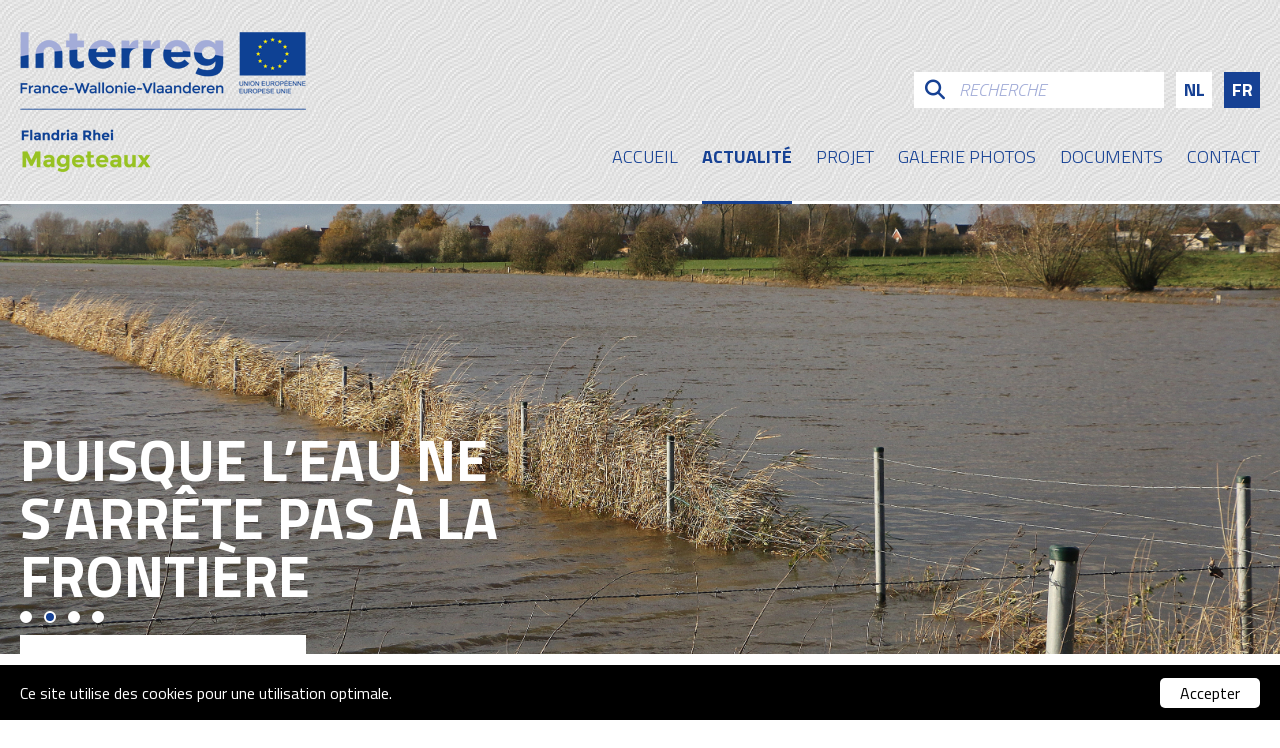

--- FILE ---
content_type: text/html; charset=UTF-8
request_url: http://www.mageteaux.eu/fr/nouvelles/la-voix-du-nord-sur-resultats-mageteaux-2024
body_size: 10998
content:
<!doctype html><html lang="fr" class="no-js sticky-footer"><head> <!-- Global site tag (gtag.js) - Google Analytics --><script async src="https://www.googletagmanager.com/gtag/js?id=G-7YN12BN432"></script><script>
  window.dataLayer = window.dataLayer || [];
  function gtag(){dataLayer.push(arguments);}
  gtag('js', new Date());

  gtag('config', 'G-7YN12BN432');
</script> <meta charset="utf-8"> <meta http-equiv="X-UA-Compatible" content="IE=edge"> <title>la-voix-du-nord-sur-resultats-mageteaux-2024 - Interreg</title> <meta name="keywords" content=""> <meta name="description" content=""> <meta name="robots" content="index,follow,max-snippet:-1"> <meta name="viewport" content="width=device-width, initial-scale=1, minimal-ui"> <link rel="canonical" href="http://www.mageteaux.eu/fr/nouvelles/la-voix-du-nord-sur-resultats-mageteaux-2024"> <link rel="stylesheet" href="https://shuttle-assets-new.s3.amazonaws.com/compiled/front-821b78f73f.css"> <link rel="stylesheet" href="https://shuttle-storage.s3.amazonaws.com/interreg/system/themes/theme-0f2bfa9368.css"> <link rel="stylesheet" href="https://fonts.googleapis.com/css?family=Titillium+Web:400,400italic,700,700italic,300,300italic&subset=latin"> <script src="https://shuttle-assets-new.s3.amazonaws.com/assets/js/vendor/modernizr.min.js"></script> <script src="https://kit.fontawesome.com/f4fe980f49.js" crossorigin="anonymous"></script> <script src="https://kit.fontawesome.com/78bbb71bd9.js" crossorigin="anonymous"></script> <link rel="apple-touch-icon" sizes="x" href="https://shuttle-storage.s3.amazonaws.com/interreg/system/favicon/apple-touch-icon.png?1484581200&v=1b1b4da95a"><link rel="icon" type="image/png" href="https://shuttle-storage.s3.amazonaws.com/interreg/system/favicon/favicon-32x32.png?1484581200&v=1b1b4da95a" sizes="32x32"><link rel="icon" type="image/png" href="https://shuttle-storage.s3.amazonaws.com/interreg/system/favicon/favicon-16x16.png?1484581200&v=1b1b4da95a" sizes="16x16"><link rel="manifest" href="https://shuttle-storage.s3.amazonaws.com/interreg/system/favicon/manifest.json?1484581200&v=1b1b4da95a"><link rel="shortcut icon" href="https://shuttle-storage.s3.amazonaws.com/interreg/system/favicon/favicon.ico?1484581200&v=1b1b4da95a"><meta name="theme-color" content="#ffffff"> <meta name="apple-mobile-web-app-title" content="Interreg"> <meta name="application-name" content="Interreg"> <meta property="og:type" content="website"> <meta property="og:url" content="http://www.mageteaux.eu/fr/nouvelles/la-voix-du-nord-sur-resultats-mageteaux-2024"> <meta property="og:site_name" content="Interreg"> <meta property="twitter:card" content="summary_large_image"> <link rel="alternate" hreflang="nl" href="http://www.mageteaux.eu/nl/nieuws/la-voix-du-nord-over-resultaten-mageteaux-2024"> <link rel="alternate" hreflang="fr" href="http://www.mageteaux.eu/fr/nouvelles/la-voix-du-nord-sur-resultats-mageteaux-2024"> <link rel="alternate" hreflang="x-default" href="http://www.mageteaux.eu/nl/nieuws/la-voix-du-nord-over-resultaten-mageteaux-2024"> </head><body> <script>
  (function(i,s,o,g,r,a,m){i['GoogleAnalyticsObject']=r;i[r]=i[r]||function(){
  (i[r].q=i[r].q||[]).push(arguments)},i[r].l=1*new Date();a=s.createElement(o),
  m=s.getElementsByTagName(o)[0];a.async=1;a.src=g;m.parentNode.insertBefore(a,m)
  })(window,document,'script','https://www.google-analytics.com/analytics.js','ga');

  ga('create', 'UA-90877731-1', 'auto');
  ga('send', 'pageview');

</script> <!--[if lt IE 10]> <p class="BrowseHappy">You are using an <strong>outdated</strong> browser. Please <a href="http://browsehappy.com/">upgrade your browser</a> to improve your experience.</p> <![endif]--> <div class="Page" id="page-7-artikel"><div class="Wrapper" id="wrapper"><section class="Header shuttle-Block " ><div class="shuttle-Widget shuttle-TemplateWidget" id="widget-7-c706389793310155d546e6f9265cd526"><div class="Grid-widgetInnerCell EntityTrigger-7" ><div class="Row"><div class="shuttle-Widget custom-style-65" id="widget-28-c7c310926ebe4855de48d4760807bb2e"><div class="Container "><div class="Grid-widgetInnerCell EntityTrigger-28" ><div class="Row"><div class="shuttle-Widget-wrapGrid wrap-Grid" data-grid-cols="2"><div id="grid_be4023d9e9" class="Grid Grid--withGutter Grid--alignMiddle"><div class="Grid-cell u-size1of4"><div class="Grid-innerCell " data-grid-cell="1/4"><a href="/fr" class=""><img class="shuttle-Element shuttle-Element--image EntityTrigger-11 Entity-11 custom-style-51" alt="logo" title="" id="element-11" data-url="https://shuttle-storage.s3.amazonaws.com/interreg/logo.png?1484122239&w=286&h=140" data-asset-resize-id="11-32aa0326c36e4fb5c35088cca619ceac" data-asset-id="4" src="https://shuttle-storage.s3.amazonaws.com/interreg/system/resized/logo_286x0.png?1484122239"></a></div></div><div class="Grid-cell u-size3of4"><div class="Grid-innerCell " data-grid-cell="3/4"><div class="shuttle-Widget" id="widget-15-349356e57392c159a75cadae702f110b"><div class="Grid-widgetInnerCell EntityTrigger-15" ><div class="Row"><div class="shuttle-Widget custom-style-2" id="widget-22-106f0e055bd5a0704aea20e781807b12"><div class="Grid-widgetInnerCell EntityTrigger-22" ><div class="Row"><div class="shuttle-Widget-wrapGrid wrap-Grid" data-grid-cols="2"><div id="grid_d39c165b80" class="Grid"><div class="Grid-cell u-size1of2"><div class="Grid-innerCell " data-grid-cell="1/2"><div class="shuttle-FormWidget custom-style-5"><form method="POST" action="http://www.mageteaux.eu/form/fr/18" accept-charset="UTF-8" class="Form--vertical" enctype="multipart/form-data"><input type="hidden" name="redirect" value="/fr/zoek"><input type="hidden" name="add_parameters" value="1"><div class="Row"><div class="shuttle-Widget-wrapGrid wrap-Grid" data-grid-cols="2"><div id="grid_164ae42dbf" class="Grid"><div class="Grid-cell u-size1of2"><div class="Grid-innerCell " data-grid-cell="1/2"><div class="Form-item Form-item--action"><div class="Form-controls"><button type="submit" class="Button custom-style-3"><i class="fas fa-search"></i></button></div></div></div></div><div class="Grid-cell u-size1of2"><div class="Grid-innerCell " data-grid-cell="1/2"><div class="Form-item " id="element-149"><div class="Form-controls"> <input id="fields[149]" placeholder="recherche" class="custom-style-4" data-parsley-maxlength="255" autocomplete="off" name="fields[149]" type="search" value=""> </div></div></div></div></div></div></div><input name="_origin" type="hidden" value="20"><input name="form_rendered_at" type="hidden" value="1766571997"></form></div></div></div><div class="Grid-cell u-size1of2"><div class="Grid-innerCell " data-grid-cell="1/2"><ul class="shuttle-Element shuttle-Element--langNavigation Nav Nav--withGutter-small custom-style-language-navigation" id="element-17"><li class="Nav-item is-first"><a class="Nav-itemTarget custom-style-language-navigation-item" href="/nl/nieuws/la-voix-du-nord-over-resultaten-mageteaux-2024">nl</a></li><li class="Nav-item"><a class="Nav-itemTarget custom-style-language-navigation-item custom-style-language-navigation-item-active" href="/fr/nouvelles/la-voix-du-nord-sur-resultats-mageteaux-2024">fr</a></li></ul></div></div></div></div></div></div></div></div><div class="Row"><style>@media (max-width: 767px) {	.Nav-21 { display: none; visibility: hidden; }	.Nav--responsive-21 { display: block; visibility: visible; }	}	#ToggleNav-1d0ee78118:checked ~ .ToggleNav-label {	}</style><div class="NavWrapper Nav-21" id="element-21"><ul class="shuttle-Element shuttle-Element--navigation Nav Nav--withGutter custom-style-navigation"><li class="Nav-item"><a href="/fr" class="Nav-itemTarget EntityTrigger-21-0-0 custom-style-navigation-item" >Accueil</a></li><li class="Nav-item"><a href="/fr/nouvelles" class="Nav-itemTarget EntityTrigger-21-0-1 custom-style-navigation-item custom-style-navigation-item-active" >Actualité</a></li><li class="Nav-item"><a href="/fr/projet" class="Nav-itemTarget EntityTrigger-21-0-2 custom-style-navigation-item" >Projet</a></li><li class="Nav-item"><a href="/fr/galerie" class="Nav-itemTarget EntityTrigger-21-0-3 custom-style-navigation-item" >galerie photos</a></li><li class="Nav-item"><a href="/fr/documents" class="Nav-itemTarget EntityTrigger-21-0-4 custom-style-navigation-item" >Documents</a></li><li class="Nav-item"><a href="/fr/contact" class="Nav-itemTarget EntityTrigger-21-0-5 custom-style-navigation-item" >contact</a></li></ul></div><div class="NavWrapper NavWrapper--responsive Nav--responsive-21 " id="element-21"><input class="ToggleNav " id="ToggleNav-1d0ee78118" type="checkbox" tabindex="-1" aria-hidden="true"><label class="ToggleNav-label custom-style-responsive-navigation-toggle-button" for="ToggleNav-1d0ee78118" aria-hidden="true">Menu</label><ul class="shuttle-Element shuttle-Element--navigation Nav Nav--stacked Nav--withGutter custom-style-responsive-navigation-dropdown"><li class="Nav-item"><a href="/fr" class="Nav-itemTarget EntityTrigger-21-0-0 custom-style-responsive-navigation-button" >Accueil</a></li><li class="Nav-item"><a href="/fr/nouvelles" class="Nav-itemTarget EntityTrigger-21-0-1 custom-style-responsive-navigation-button custom-style-responsive-navigation-button-active" >Actualité</a></li><li class="Nav-item"><a href="/fr/projet" class="Nav-itemTarget EntityTrigger-21-0-2 custom-style-responsive-navigation-button" >Projet</a></li><li class="Nav-item"><a href="/fr/galerie" class="Nav-itemTarget EntityTrigger-21-0-3 custom-style-responsive-navigation-button" >galerie photos</a></li><li class="Nav-item"><a href="/fr/documents" class="Nav-itemTarget EntityTrigger-21-0-4 custom-style-responsive-navigation-button" >Documents</a></li><li class="Nav-item"><a href="/fr/contact" class="Nav-itemTarget EntityTrigger-21-0-5 custom-style-responsive-navigation-button" >contact</a></li></ul></div></div></div></div></div></div></div></div></div></div></div></div></div><div class="Row"><div class="Slider" id="slider-150-528a7b49622d8bc827e2a591ae01b9d4"><div class="cycle-container"><div class="cycle-slideshow" data-cycle-log="false" data-cycle-loader="false" data-cycle-fx="fade" data-cycle-easing="easeInOutQuint" data-cycle-swipe="true" data-cycle-timeout="4000" data-cycle-delay="0" data-cycle-pause-on-hover="true" data-cycle-loop="0" data-cycle-allow-wrap="true" data-cycle-auto-height="container" data-cycle-slides="> .Slider-item" data-cycle-slide-class="Slider-item" data-cycle-slide-active-class="is-active" data-cycle-prev="#slider-prev-150-528a7b49622d8bc827e2a591ae01b9d4" data-cycle-next="#slider-next-150-528a7b49622d8bc827e2a591ae01b9d4" data-cycle-disabled-class="is-disabled" data-cycle-pager="#slider-pager-150-528a7b49622d8bc827e2a591ae01b9d4" data-cycle-pager-active-class="custom-style-slider-pager-item-active" data-cycle-pager-event="click" data-cycle-pager-template="<li class='Slider-pager-item custom-style-slider-pager-item'></li>"	><div class="Slider-controls"><a id="slider-prev-150-528a7b49622d8bc827e2a591ae01b9d4" class="Slider-prev custom-style-slider-previous-arrow" href=""><span class="u-hiddenVisually">Précédent</span></a><a id="slider-next-150-528a7b49622d8bc827e2a591ae01b9d4" class="Slider-next custom-style-slider-next-arrow" href=""><span class="u-hiddenVisually">Suivant</span></a></div><div class="Slider-item" data-slider-item="0"><div class="Row"><div class="shuttle-Element shuttle-Element--image EntityTrigger-152 Entity-152" alt="20161120 Winterse overstromingen-Inondations hivernales5" title="" id="element-152" data-url="https://shuttle-storage.s3.amazonaws.com/interreg/20161120%20Winterse%20overstromingen-Inondations%20hivernales5.jpg?1485273145&w=5315&h=3543" style="height:450px""><div class="FlexEmbed-object" data-asset-resize-id="152-0-d22349ff02dfbecdb712b42b2bc286f8-e0614bf59587e101dc6a84b58170cacf" data-asset-id="61" alt="20161120 Winterse overstromingen-Inondations hivernales5" title="" role="img" style="background-image:url( https://shuttle-storage.s3.amazonaws.com/interreg/system/resized/20161120%20Winterse%20overstromingen-Inondations%20hivernales5_3243x0.jpg?1485273145 );background-position:center center;background-repeat: no-repeat;background-size:cover;"></div></div></div><div class="Row"><div class="shuttle-Widget shuttle-Widget--overlap custom-style-10" id="widget-155-95f543652e365f926f19b97bb4c9b0af"><div class="Container custom-style-52"><div class="Grid-widgetInnerCell EntityTrigger-155" ><div class="Row"><div class="shuttle-Widget-wrapGrid wrap-Grid" data-grid-cols="2"><div id="grid_1cd47b6188" class="Grid Grid--alignBottom"><div class="Grid-cell u-size2of4"><div class="Grid-innerCell " data-grid-cell="2/4"><div class="shuttle-Element shuttle-Element--title" id="element-157"><h2 class="custom-style-6">puisque l’eau ne s’arrête pas à la frontière</h2></div></div></div><div class="Grid-cell u-size2of4"><div class="Grid-innerCell " data-grid-cell="2/4"><div class="shuttle-Element shuttle-Element--spacer" id="element-158" style="height:0px"></div></div></div></div></div></div><div class="Row"><div class="shuttle-Widget-wrapGrid wrap-Grid" data-grid-cols="2"><div id="grid_34336b46ea" class="Grid Grid--alignBottom"><div class="Grid-cell u-size1of4"><div class="Grid-innerCell " data-grid-cell="1/4"><div class="shuttle-Element shuttle-Element--html custom-style-27" id="element-281"> <div></div></div></div></div><div class="Grid-cell u-size3of4"><div class="Grid-innerCell " data-grid-cell="3/4"><div class="shuttle-Element shuttle-Element--spacer" id="element-282" style="height:0px"></div></div></div></div></div></div></div></div></div></div></div><div class="Slider-item" data-slider-item="1"><div class="Row"><div class="shuttle-Element shuttle-Element--image EntityTrigger-152 Entity-152" alt="20161120 Winterse overstromingen-Inondations hivernales9" title="" id="element-152" data-url="https://shuttle-storage.s3.amazonaws.com/interreg/20161120%20Winterse%20overstromingen-Inondations%20hivernales9.jpg?1485273162&w=5315&h=3543" style="height:450px""><div class="FlexEmbed-object" data-asset-resize-id="152-1-d22349ff02dfbecdb712b42b2bc286f8-78e9517dce53db5738cde7f4c0d38ccc" data-asset-id="65" alt="20161120 Winterse overstromingen-Inondations hivernales9" title="" role="img" style="background-image:url( https://shuttle-storage.s3.amazonaws.com/interreg/system/resized/20161120%20Winterse%20overstromingen-Inondations%20hivernales9_3243x0.jpg?1485273162 );background-position:center center;background-repeat: no-repeat;background-size:cover;"></div></div></div><div class="Row"><div class="shuttle-Widget shuttle-Widget--overlap custom-style-10" id="widget-155-95f543652e365f926f19b97bb4c9b0af"><div class="Container custom-style-52"><div class="Grid-widgetInnerCell EntityTrigger-155" ><div class="Row"><div class="shuttle-Widget-wrapGrid wrap-Grid" data-grid-cols="2"><div id="grid_1cd47b6188" class="Grid Grid--alignBottom"><div class="Grid-cell u-size2of4"><div class="Grid-innerCell " data-grid-cell="2/4"><div class="shuttle-Element shuttle-Element--title" id="element-157"><h2 class="custom-style-6">puisque l’eau ne s’arrête pas à la frontière</h2></div></div></div><div class="Grid-cell u-size2of4"><div class="Grid-innerCell " data-grid-cell="2/4"><div class="shuttle-Element shuttle-Element--spacer" id="element-158" style="height:0px"></div></div></div></div></div></div><div class="Row"><div class="shuttle-Widget-wrapGrid wrap-Grid" data-grid-cols="2"><div id="grid_34336b46ea" class="Grid Grid--alignBottom"><div class="Grid-cell u-size1of4"><div class="Grid-innerCell " data-grid-cell="1/4"><div class="shuttle-Element shuttle-Element--html custom-style-27" id="element-281"> <div></div></div></div></div><div class="Grid-cell u-size3of4"><div class="Grid-innerCell " data-grid-cell="3/4"><div class="shuttle-Element shuttle-Element--spacer" id="element-282" style="height:0px"></div></div></div></div></div></div></div></div></div></div></div><div class="Slider-item" data-slider-item="2"><div class="Row"><div class="shuttle-Element shuttle-Element--image EntityTrigger-152 Entity-152" alt="20161120 Winterse overstromingen-Inondations hivernales1" title="" id="element-152" data-url="https://shuttle-storage.s3.amazonaws.com/interreg/20161120%20Winterse%20overstromingen-Inondations%20hivernales1.jpg?1485273151&w=5315&h=3543" style="height:450px""><div class="FlexEmbed-object" data-asset-resize-id="152-2-d22349ff02dfbecdb712b42b2bc286f8-0ffbacd2ba53fc26f80cd6686dae9fcb" data-asset-id="57" alt="20161120 Winterse overstromingen-Inondations hivernales1" title="" role="img" style="background-image:url( https://shuttle-storage.s3.amazonaws.com/interreg/system/resized/20161120%20Winterse%20overstromingen-Inondations%20hivernales1_3243x0.jpg?1485273151 );background-position:center center;background-repeat: no-repeat;background-size:cover;"></div></div></div><div class="Row"><div class="shuttle-Widget shuttle-Widget--overlap custom-style-10" id="widget-155-95f543652e365f926f19b97bb4c9b0af"><div class="Container custom-style-52"><div class="Grid-widgetInnerCell EntityTrigger-155" ><div class="Row"><div class="shuttle-Widget-wrapGrid wrap-Grid" data-grid-cols="2"><div id="grid_1cd47b6188" class="Grid Grid--alignBottom"><div class="Grid-cell u-size2of4"><div class="Grid-innerCell " data-grid-cell="2/4"><div class="shuttle-Element shuttle-Element--title" id="element-157"><h2 class="custom-style-6">puisque l’eau ne s’arrête pas à la frontière</h2></div></div></div><div class="Grid-cell u-size2of4"><div class="Grid-innerCell " data-grid-cell="2/4"><div class="shuttle-Element shuttle-Element--spacer" id="element-158" style="height:0px"></div></div></div></div></div></div><div class="Row"><div class="shuttle-Widget-wrapGrid wrap-Grid" data-grid-cols="2"><div id="grid_34336b46ea" class="Grid Grid--alignBottom"><div class="Grid-cell u-size1of4"><div class="Grid-innerCell " data-grid-cell="1/4"><div class="shuttle-Element shuttle-Element--html custom-style-27" id="element-281"> <div></div></div></div></div><div class="Grid-cell u-size3of4"><div class="Grid-innerCell " data-grid-cell="3/4"><div class="shuttle-Element shuttle-Element--spacer" id="element-282" style="height:0px"></div></div></div></div></div></div></div></div></div></div></div><div class="Slider-item" data-slider-item="3"><div class="Row"><div class="shuttle-Element shuttle-Element--image EntityTrigger-152 Entity-152" alt="20161120 Winterse overstromingen-Inondations hivernales12" title="" id="element-152" data-url="https://shuttle-storage.s3.amazonaws.com/interreg/20161120%20Winterse%20overstromingen-Inondations%20hivernales12.jpg?1485273167&w=5315&h=3543" style="height:450px""><div class="FlexEmbed-object" data-asset-resize-id="152-3-d22349ff02dfbecdb712b42b2bc286f8-a94278dd64f6905c67eaa7c92417294c" data-asset-id="67" alt="20161120 Winterse overstromingen-Inondations hivernales12" title="" role="img" style="background-image:url( https://shuttle-storage.s3.amazonaws.com/interreg/system/resized/20161120%20Winterse%20overstromingen-Inondations%20hivernales12_3243x0.jpg?1485273167 );background-position:center center;background-repeat: no-repeat;background-size:cover;"></div></div></div><div class="Row"><div class="shuttle-Widget shuttle-Widget--overlap custom-style-10" id="widget-155-95f543652e365f926f19b97bb4c9b0af"><div class="Container custom-style-52"><div class="Grid-widgetInnerCell EntityTrigger-155" ><div class="Row"><div class="shuttle-Widget-wrapGrid wrap-Grid" data-grid-cols="2"><div id="grid_1cd47b6188" class="Grid Grid--alignBottom"><div class="Grid-cell u-size2of4"><div class="Grid-innerCell " data-grid-cell="2/4"><div class="shuttle-Element shuttle-Element--title" id="element-157"><h2 class="custom-style-6">puisque l’eau ne s’arrête pas à la frontière</h2></div></div></div><div class="Grid-cell u-size2of4"><div class="Grid-innerCell " data-grid-cell="2/4"><div class="shuttle-Element shuttle-Element--spacer" id="element-158" style="height:0px"></div></div></div></div></div></div><div class="Row"><div class="shuttle-Widget-wrapGrid wrap-Grid" data-grid-cols="2"><div id="grid_34336b46ea" class="Grid Grid--alignBottom"><div class="Grid-cell u-size1of4"><div class="Grid-innerCell " data-grid-cell="1/4"><div class="shuttle-Element shuttle-Element--html custom-style-27" id="element-281"> <div></div></div></div></div><div class="Grid-cell u-size3of4"><div class="Grid-innerCell " data-grid-cell="3/4"><div class="shuttle-Element shuttle-Element--spacer" id="element-282" style="height:0px"></div></div></div></div></div></div></div></div></div></div></div></div><ul id="slider-pager-150-528a7b49622d8bc827e2a591ae01b9d4"	class="Nav Slider-pager custom-style-slider-pager"></ul></div></div></div></div></div></section><section class="Main shuttle-Region " ><div class="Content shuttle-Block "><!-- Content-inner or Side-inner --><div class="Content-inner "><div class="shuttle-Widget shuttle-TemplateWidget" id="widget-3-3e00e75919cb8005072e2082941ae850"><div class="Grid-widgetInnerCell EntityTrigger-3" ><div class="Row"><div class="Row"><div class="shuttle-Widget custom-style-12" id="widget-982-ebd381a9383ce88b6901cf6708e0968f"><div class="Container "><div class="Grid-widgetInnerCell EntityTrigger-982" ><div class="Row"><div class="shuttle-Element shuttle-Element--title" id="element-984"><h2 class="custom-style-20">Actualit&eacute;</h2></div></div><div class="Row"><div class="shuttle-Widget-wrapGrid wrap-Grid" data-grid-cols="2"><div id="grid_3228a95691" class="Grid Grid--withGutter"><div class="Grid-cell u-size1of3"><div class="Grid-innerCell " data-grid-cell="1/3"><div class="shuttle-Widget" id="widget-985-7fba54092fa54785d0b44d63779fcf5f"><div class="Grid-widgetInnerCell EntityTrigger-985" ><div class="Row"><div class="shuttle-Widget" id="widget-987-74472b3dc4036653579206dade69804e"><div class="Row"><div class="Grid-widgetInnerCell EntityTrigger-987" ><div class="Row"></div><div class="Row"><div class="shuttle-Widget custom-style-26" id="widget-997-d6742e44a3ae5b6e1964dbc3d5f023da"><a class="Grid-widgetInnerCell u-block EntityTrigger-997" href="/fr/nouvelles/la-voix-du-nord-sur-resultats-mageteaux-2024" data-action="1"><div class="Row"><div class="shuttle-Widget-wrapGrid wrap-Grid" data-grid-cols="2"><div id="grid_ae699f669f" class="Grid"><div class="Grid-cell u-size1of4"><div class="Grid-innerCell " data-grid-cell="1/4"><div class="shuttle-Widget custom-style-15" id="widget-999-a7cef945ed26e0674f2836c26b7a5836"><div class="Grid-widgetInnerCell EntityTrigger-999" ><div class="Row"><div class="shuttle-Element shuttle-Element--text custom-style-14" id="element-1001"><p>22/1</p></div></div></div></div></div></div><div class="Grid-cell u-size3of4"><div class="Grid-innerCell " data-grid-cell="3/4"><div class="shuttle-Widget" id="widget-1002-42f893740d5c162332164c30d1ac8f0f"><div class="Grid-widgetInnerCell EntityTrigger-1002" ><div class="Row"><div class="shuttle-Element shuttle-Element--text custom-style-17" id="element-1004"><p>La plus-value de la coopération transfrontalière dans le cadre de Mageteaux a été mise en avant. </p></div></div></div></div></div></div></div></div></div></a></div></div></div></div><div class="Row"><div class="Grid-widgetInnerCell EntityTrigger-987" ><div class="Row"><div class="shuttle-Widget custom-style-25" id="widget-989-247b23a1c18a9b7efe157d8adaf5f712"><a class="Grid-widgetInnerCell u-block EntityTrigger-989" href="/fr/nouvelles/journee-mondiale-de-leau-bonnes-nouvelles" data-action="2"><div class="Row"><div class="shuttle-Widget-wrapGrid wrap-Grid" data-grid-cols="2"><div id="grid_6636f1918c" class="Grid"><div class="Grid-cell u-size1of4"><div class="Grid-innerCell " data-grid-cell="1/4"><div class="shuttle-Widget custom-style-15" id="widget-991-c784686a3dda72062bed22b0cb89c7ed"><div class="Grid-widgetInnerCell EntityTrigger-991" ><div class="Row"><div class="shuttle-Element shuttle-Element--text custom-style-14" id="element-993"><p>22/03</p></div></div></div></div></div></div><div class="Grid-cell u-size3of4"><div class="Grid-innerCell " data-grid-cell="3/4"><div class="shuttle-Widget" id="widget-994-7f721f137e04ad7d1bd80bb8f40cc5f6"><div class="Grid-widgetInnerCell EntityTrigger-994" ><div class="Row"><div class="shuttle-Element shuttle-Element--text custom-style-17" id="element-996"><p>Signature souligne l'importance de la coopération transfrontalière pour la gestion de l'eau. </p></div></div></div></div></div></div></div></div></div></a></div></div><div class="Row"></div></div></div><div class="Row"><div class="Grid-widgetInnerCell EntityTrigger-987" ><div class="Row"><div class="shuttle-Widget custom-style-25" id="widget-989-247b23a1c18a9b7efe157d8adaf5f712"><a class="Grid-widgetInnerCell u-block EntityTrigger-989" href="/fr/nouvelles/fin-du-projet-mageteaux-la-presse-en-parle" data-action="3"><div class="Row"><div class="shuttle-Widget-wrapGrid wrap-Grid" data-grid-cols="2"><div id="grid_6636f1918c" class="Grid"><div class="Grid-cell u-size1of4"><div class="Grid-innerCell " data-grid-cell="1/4"><div class="shuttle-Widget custom-style-15" id="widget-991-c784686a3dda72062bed22b0cb89c7ed"><div class="Grid-widgetInnerCell EntityTrigger-991" ><div class="Row"><div class="shuttle-Element shuttle-Element--text custom-style-14" id="element-993"><p>15/09</p></div></div></div></div></div></div><div class="Grid-cell u-size3of4"><div class="Grid-innerCell " data-grid-cell="3/4"><div class="shuttle-Widget" id="widget-994-7f721f137e04ad7d1bd80bb8f40cc5f6"><div class="Grid-widgetInnerCell EntityTrigger-994" ><div class="Row"><div class="shuttle-Element shuttle-Element--text custom-style-17" id="element-996"><p>Les réactions dans la presse après la manifestation de clôture de Mageteaux</p></div></div></div></div></div></div></div></div></div></a></div></div><div class="Row"></div></div></div><div class="Row"><div class="Grid-widgetInnerCell EntityTrigger-987" ><div class="Row"><div class="shuttle-Widget custom-style-25" id="widget-989-247b23a1c18a9b7efe157d8adaf5f712"><a class="Grid-widgetInnerCell u-block EntityTrigger-989" href="/fr/nouvelles/mageteaux-dans-la-presse" data-action="4"><div class="Row"><div class="shuttle-Widget-wrapGrid wrap-Grid" data-grid-cols="2"><div id="grid_6636f1918c" class="Grid"><div class="Grid-cell u-size1of4"><div class="Grid-innerCell " data-grid-cell="1/4"><div class="shuttle-Widget custom-style-15" id="widget-991-c784686a3dda72062bed22b0cb89c7ed"><div class="Grid-widgetInnerCell EntityTrigger-991" ><div class="Row"><div class="shuttle-Element shuttle-Element--text custom-style-14" id="element-993"><p>05/10</p></div></div></div></div></div></div><div class="Grid-cell u-size3of4"><div class="Grid-innerCell " data-grid-cell="3/4"><div class="shuttle-Widget" id="widget-994-7f721f137e04ad7d1bd80bb8f40cc5f6"><div class="Grid-widgetInnerCell EntityTrigger-994" ><div class="Row"><div class="shuttle-Element shuttle-Element--text custom-style-17" id="element-996"><p>La fin des travaux au Speievaart à Furnes dans la presse française et belge.</p></div></div></div></div></div></div></div></div></div></a></div></div><div class="Row"></div></div></div></div></div><div class="Row"></div></div></div></div></div><div class="Grid-cell u-size2of3"><div class="Grid-innerCell " data-grid-cell="2/3"><div class="shuttle-Widget" id="widget-1006-2450b77d5871cb89e7c5156b8c31ef73"><div class="Row"><div class="Grid-widgetInnerCell EntityTrigger-1006" ><div class="Row"><div class="shuttle-Widget custom-style-24" id="widget-1008-56db60ad68b20456d60b9139fdf60830"><div class="Grid-widgetInnerCell EntityTrigger-1008" ><div class="Row"><div class="shuttle-Element shuttle-Element--title" id="element-1010"><h2 class="custom-style-21">La Voix du Nord sur résultats Mageteaux, 2024</h2></div></div><div class="Row"><div class="shuttle-Element shuttle-Element--title" id="element-1011"><h2 class="custom-style-22">La plus-value de la coopération transfrontalière dans le cadre de Mageteaux a été mise en avant. </h2></div></div><div class="Row"><div class="shuttle-Element shuttle-Element--title" id="element-1012"><h2 class="custom-style-23">22/01</h2></div></div></div></div></div><div class="Row"><div class="shuttle-Element shuttle-Element--text custom-style-text" id="element-1013"><p>Le 16 janvier 2024&nbsp;la cheffe de la repr&eacute;sentation en France de la Commission europ&eacute;enne, Madame Val&eacute;rie Drezet-Humez et l&rsquo;Ambassadeur de Belgique en France, Son Excellence Monsieur Jo Indekeu, accompagn&eacute;e par Monsieur Ga&euml;tan Poelman, d&eacute;l&eacute;gu&eacute; flamand aupr&egrave;s de l&rsquo;Ambassade de la Belgique en France, ont visit&eacute;&nbsp;Dunkerque.&nbsp;</p><p><img src="https://shuttle-storage.s3.amazonaws.com/interreg/20240116_150559.jpg?1705924231" /></p><p>Au programme l&rsquo;apr&egrave;s-midi: la coop&eacute;ration transfrontali&egrave;re et les r&eacute;sultats du project Interreg V Mageteaux, avec une explication de&nbsp;Xavier Chelkowski de l&#39;Agence d&#39;urbanisme et de d&eacute;veloppement de la r&eacute;gion Flandre-Dunkerque.</p><p><a href="https://shuttle-storage.s3.amazonaws.com/interreg/La%20Voix%20du%20Nord%20Dunkerque-Belgique%20janvier%202024.pdf?1705920134" target="_blank">Lisez ici l&#39;article de la Voix du Nord sur les r&eacute;sultats&nbsp;des travaux qui ont &eacute;t&eacute; effectu&eacute; de part et autre de la fronti&egrave;re.</a></p><p>&nbsp;</p><p>&nbsp;</p><p>&nbsp;</p></div></div></div></div></div></div></div></div></div></div></div></div></div></div></div></div></div></div></div></section></div><section class="Footer shuttle-Block Footer--sticky " ><div class="shuttle-Widget shuttle-TemplateWidget" id="widget-9-530194c626222bec1ae693ac8c41ce5c"><div class="Grid-widgetInnerCell EntityTrigger-9" ><div class="Row"><div class="shuttle-Widget custom-style-11" id="widget-159-18ce65b05edb4dffe27c4d6084038a14"><div class="Container "><div class="Grid-widgetInnerCell EntityTrigger-159" ><div class="Row"><div class="shuttle-Widget custom-style-53" id="widget-744-d47e3fa2faa152cff8fd1859d4848446"><div class="shuttle-Repeat-wrapGrid wrap-Grid" data-grid-cols="6"><div id="grid_5907edbad1" class="Grid Grid--withGutter Grid--alignMiddle"><div class="Grid-cell u-size1of6 is-first"><div class="Grid-widgetInnerCell EntityTrigger-744" ><div class="Row"><a href="http://www.west-vlaanderen.be" class="" target="_blank"><img data-action="5" class="shuttle-Element shuttle-Element--image EntityTrigger-747 Entity-747" alt="west-vlaanderen" title="" id="element-747" data-url="https://shuttle-storage.s3.amazonaws.com/interreg/footer%20images/west-vlaanderen.png?1484127325&w=197&h=88" data-asset-resize-id="747-0-aa9c7beedeedefb5474d6ea6d10c3dd4-a6313703a2299e7f3675bf57e58bb26b" data-asset-id="14" src="https://shuttle-storage.s3.amazonaws.com/interreg/system/resized/footer%20images/west-vlaanderen_197x0.png?1484127325"></a></div></div></div><div class="Grid-cell u-size1of6 "><div class="Grid-widgetInnerCell EntityTrigger-744" ><div class="Row"><a href="http://www.institution-wateringues.fr" class="" target="_blank"><img data-action="6" class="shuttle-Element shuttle-Element--image EntityTrigger-747 Entity-747" alt="IIW" title="" id="element-747" data-url="https://shuttle-storage.s3.amazonaws.com/interreg/IIW.png?1524145752&w=1143&h=598" data-asset-resize-id="747-1-aa9c7beedeedefb5474d6ea6d10c3dd4-bbddfe8b4d1841026f3e217b268533a4" data-asset-id="125" src="https://shuttle-storage.s3.amazonaws.com/interreg/system/resized/IIW_541x0.png?1524145752"></a></div></div></div><div class="Grid-cell u-size1of6 "><div class="Grid-widgetInnerCell EntityTrigger-744" ><div class="Row"><a href="http://www.vlaamsewaterweg.be" class="" target="_blank"><img data-action="7" class="shuttle-Element shuttle-Element--image EntityTrigger-747 Entity-747" alt="De-Vlaamse-waterwegtrans" title="" id="element-747" data-url="https://shuttle-storage.s3.amazonaws.com/interreg/footer%20images/De-Vlaamse-waterwegtrans.png?1625056081&w=200&h=75" data-asset-resize-id="747-2-aa9c7beedeedefb5474d6ea6d10c3dd4-d46db862c5a625d44aa46d9927d92c36" data-asset-id="215" src="https://shuttle-storage.s3.amazonaws.com/interreg/system/resized/footer%20images/De-Vlaamse-waterwegtrans_200x0.png?1625056081"></a></div></div></div><div class="Grid-cell u-size1of6 "><div class="Grid-widgetInnerCell EntityTrigger-744" ><div class="Row"><a href="http://www.agur-dunkerque.org" class="" target="_blank"><img data-action="8" class="shuttle-Element shuttle-Element--image EntityTrigger-747 Entity-747" alt="agur" title="" id="element-747" data-url="https://shuttle-storage.s3.amazonaws.com/interreg/footer%20images/agur.png?1484127364&w=168&h=81" data-asset-resize-id="747-3-aa9c7beedeedefb5474d6ea6d10c3dd4-34b7d8282e23d5ff799c0f331ff80661" data-asset-id="16" src="https://shuttle-storage.s3.amazonaws.com/interreg/system/resized/footer%20images/agur_168x0.png?1484127364"></a></div></div></div><div class="Grid-cell u-size1of6 "><div class="Grid-widgetInnerCell EntityTrigger-744" ><div class="Row"><a href="http://www.gect-egts.eu" class="" target="_blank"><img data-action="9" class="shuttle-Element shuttle-Element--image EntityTrigger-747 Entity-747" alt="gectegts" title="" id="element-747" data-url="https://shuttle-storage.s3.amazonaws.com/interreg/footer%20images/gectegts.png?1484127325&w=214&h=82" data-asset-resize-id="747-4-aa9c7beedeedefb5474d6ea6d10c3dd4-a6983ee22f769dc8ad0342b4606e1393" data-asset-id="13" src="https://shuttle-storage.s3.amazonaws.com/interreg/system/resized/footer%20images/gectegts_214x0.png?1484127325"></a></div></div></div><div class="Grid-cell u-size1of6 is-last"><div class="Grid-widgetInnerCell EntityTrigger-744" ><div class="Row"><a href="http://www.integraalwaterbeleid.be" class="" target="_blank"><img data-action="10" class="shuttle-Element shuttle-Element--image EntityTrigger-747 Entity-747" alt="ciw-ijzebekken" title="" id="element-747" data-url="https://shuttle-storage.s3.amazonaws.com/interreg/footer%20images/ciw-ijzebekken.png?1484127325&w=199&h=58" data-asset-resize-id="747-5-aa9c7beedeedefb5474d6ea6d10c3dd4-5f26e793c5116bf4331b1869fe01c540" data-asset-id="10" src="https://shuttle-storage.s3.amazonaws.com/interreg/system/resized/footer%20images/ciw-ijzebekken_199x0.png?1484127325"></a></div></div></div></div></div></div></div></div></div></div></div><div class="Row"><div class="shuttle-Widget custom-style-7" id="widget-163-9d6769ea9afc7ed46cf7630b9f4d4b41"><div class="Container "><div class="Grid-widgetInnerCell EntityTrigger-163" ><div class="Row"><div class="shuttle-Element shuttle-Element--text custom-style-text custom-style-69" id="element-2352"><p><a href="/fr/privacy">Privacy</a></p></div></div><div class="Row"><div class="shuttle-Widget-wrapGrid wrap-Grid" data-grid-cols="2"><div id="grid_aaaa4a696a" class="Grid Grid--alignMiddle"><div class="Grid-cell u-size1of2"><div class="Grid-innerCell " data-grid-cell="1/2"><div class="shuttle-Element shuttle-Element--text custom-style-8" id="element-165"><p>Site by&nbsp;</p></div></div></div><div class="Grid-cell u-size1of2"><div class="Grid-innerCell " data-grid-cell="1/2"><a href="http://www.cafegrafiek.be" class="" target="_blank"><img class="shuttle-Element shuttle-Element--image EntityTrigger-166 Entity-166 custom-style-9" alt="logo-white" title="" id="element-166" data-url="https://shuttle-storage.s3.amazonaws.com/interreg/footer%20images/logo-white.png?1507704797&w=169&h=27" data-asset-resize-id="166-7e3d32361d9510d7d3bfed502714a653" data-asset-id="124" src="https://shuttle-storage.s3.amazonaws.com/interreg/system/resized/footer%20images/logo-white_169x0.png?1507704797"></a></div></div></div></div></div></div></div></div></div><div class="Row"><div class="shuttle-Widget-wrapGrid wrap-Grid custom-style-cookie-bar " data-grid-cols="12" id="cookie-bar" style=""><div class="Grid Grid--alignMiddle"><div class="Grid-cell u-size8of12"><div class="Grid-innerCell " data-grid-cell="8/12"><div class="shuttle-Element shuttle-Element--text custom-style-cookie-bar-text">Ce site utilise des cookies pour une utilisation optimale.</div></div></div><div class="Grid-cell u-size4of12"><div class="Grid-innerCell " data-grid-cell="4/12"><div class="shuttle-Element shuttle-Element--button u-textRight"><a href="javascript:;" class="Button custom-style-cookie-bar-button" id="accept-cookies">Accepter</a></div></div></div></div></div></div></div></div></section></div> <script src="https://shuttle-assets-new.s3.amazonaws.com/compiled/front-821b78f73f.js" data-cookieconsent="ignore" data-cookiecategory="essential"></script><!--IUB-COOKIE-BLOCK-SKIP-START--><script>
		Shuttle.FrontApp.prototype.processCaptchaElements = function() {
			var elements = this.options.elementData['formCaptchaElement'];
			if ($.isEmptyObject(elements)) return;

			var _this = this;
			var callback = 'initialize' + this.randomString(10);

			window[callback] = function() {
				if (typeof grecaptcha === 'undefined' || typeof grecaptcha.render === 'undefined') {
					setTimeout(window[callback], 1);
				} else {
		            _this.googleCaptchaLoaded = true;
		            for (var id in elements) {
		                _this.options.elementData['formCaptchaElement'][id].widget_id = grecaptcha.render('captcha-element-' + id, {
		                    sitekey: '6LdH-BwUAAAAAFD9M54QTXgB27W_3QeRVdiHLWBq',
		                    theme: elements[id].theme,
		                    size: elements[id].size,
		                    type: elements[id].type,
		                    callback: $.proxy(function(id) {
		                        $('[id="captcha-element-' + id + '"]').next().addClass('u-hidden');
		                    }, this, id)
		                });
		            }
				}
			};

			if (this.hasScript('googlecaptcha')) {
				if (this.googleCaptchaLoaded) {
					window[callback]();
				}
			}
			else {
				//dont use the onload query parameter to trigger the callback,
				//the captcha would only show the first time for the user
				//due to race conditions
				//the check in the callback itself will handle this
				this.loadScript('https://www.google.com/recaptcha/api.js?render=explicit', 'googlecaptcha', window[callback]);
			}
		};

		// Thank you Firefox
		var oldCss = $.css
		$.css = function () {
			var result = oldCss.apply($, arguments)

			if (result === 'url("about:invalid")') {
				return '';
			}

			return result
		}

		var oldShare = Shuttle.FrontApp.prototype.share;
		Shuttle.FrontApp.prototype.share = function(url, el, parameters, index, entityId) {
			if (parameters.type === 'whatsapp') {
				if (!url) url = window.location.href;
				window.location = 'whatsapp://send?text=' + encodeURIComponent(url);
			} else {
				oldShare.apply(this, arguments);
			}
		};

		Shuttle.FrontApp.prototype.loadGoogleMapsScript = function(onLoaded) {
			var _this = this;
			if (this.hasScript('googlemaps')) {
				if (this.googleMapsLoaded) {
					onLoaded();
				} else {
					setTimeout(function () {
						_this.loadGoogleMapsScript(onLoaded);
					}, 100);
				}
			}
			else {
				var callback = 'initialize' + this.randomString(10);
				window[callback] = function() {
					_this.googleMapsLoaded = true;
					onLoaded();
				};
				this.loadScript('https://maps.googleapis.com/maps/api/js?key=AIzaSyBKxSbxKhIpa2Q3-n4MPkABMxVY17UlC0M&libraries=places&callback=' + callback, 'googlemaps');
			}
		};

		Shuttle.FrontApp.prototype.initializeOnIntersect = function(elements, initialize) {
			var observer = null;
			var _this = this;

			if (!!window.IntersectionObserver) {
				observer = new IntersectionObserver(function (entries, observer) {
					entries.forEach(function (entry) {
						if (entry.isIntersecting) {
							_this.loadGoogleMapsScript(function () {
								initialize(entry.target);
							});
							observer.unobserve(entry.target);
						}
					});
				});
			}

			elements.each(function () {
				if (observer) {
					observer.observe(this);
				} else {
					_this.loadGoogleMapsScript(function () {
						initialize(this);
					});
				}
			});
		};

		Shuttle.FrontApp.prototype.processGoogleMaps = function() {
			this.processGoogleMapsElements();
			this.processGoogleAutocompletes();
		};

		// Lazy-load Google Maps
		let elementData = null;
		Shuttle.FrontApp.prototype.processGoogleMapsElements = function() {
			var _this = this;

			if (! elementData) {
				elementData = _this.options.elementData;
			}

			this.locationsToPost = [];
			this.googleMapsIds = [];
			var maps = $('.googleMapsElementMap:not(.is-initialized)');
			maps.each(function() {
				var $this = $(this);
				var id = $this.attr('data-id');
				_this.googleMapsIds.push(id);
			});

			this.initializeOnIntersect(maps, function (element) {
				if ($(element).hasClass('is-initialized')) {
					return
				}

				$(element).addClass('is-initialized');
				var id = $(element).attr('data-id');
				var data = elementData['googleMapsElement'][id];
				_this.initializeGoogleMaps(id, data);
			});
		};

		// Lazy-load Google Autocomplete
		Shuttle.FrontApp.prototype.processGoogleAutocompletes = function() {
			this.initializeOnIntersect($('input[type=text].google-autocomplete:not(.is-initialized)'), function (element) {
				if ($(element).hasClass('is-initialized')) {
					return
				}

				var $this = $(element);
				$this.addClass('is-initialized');

				var options = {};
				var country = $this.attr('data-country');
				if (country && country !== 'all') {
					options.componentRestrictions = {country: country};
				}

				// bind the autocomplete to the element, so we allow frontenders to manipulate the behaviour
				// for instance: on publibox, we needed to autosubmit the form, so now the frontender can do something like
				// var autocomplete = $('someinput').data('google-autocomplete');
				// autocomplete.addListener('place_changed', function(){ ...submit the form... });
				$this.data('google-autocomplete', new google.maps.places.Autocomplete(element, options));
			});
		};

		Shuttle.FrontApp.prototype.processAssetResizes = function(context) {
			var _this = this;
			if ( ! context) context = 'body';

			if (typeof this.options.elementData['assetResize'] === 'undefined') return [];
			var resizeData = this.options.elementData['assetResize'];
			var result = [];

			$(context).find('[data-asset-resize-id]').each(function() {
				var $this = $(this);
				var id = $this.attr('data-asset-resize-id');
				$this.removeAttr('data-asset-resize-id');
				var data = null;

				if (typeof resizeData[id] === 'undefined') {
					// try to find resizeOptions of other elements in parent widgets
					// needed for things like infinite scroll
					var parentWidget = $this.closest('.shuttle-Widget');
					while (parentWidget.length > 0) {
						var otherImages = parentWidget.find('[data-asset-resize-id]:not([data-asset-resize-id="' + id + '"])');
						if (otherImages.length > 0 && typeof resizeData[otherImages.attr('data-asset-resize-id')] !== 'undefined') {
							data = $.extend(true, {}, resizeData[otherImages.attr('data-asset-resize-id')]);
							data.assetId = $this.attr('data-asset-id');
							break;
						}
						else {
							otherImages = parentWidget.find('[data-asset-resized-id]');
							if (otherImages.length > 0 && typeof resizeData[otherImages.attr('data-asset-resized-id')] !== 'undefined') {
								data = $.extend(true, {}, resizeData[otherImages.attr('data-asset-resized-id')]);
								data.assetId = $this.attr('data-asset-id');
								break;
							}
						}
						parentWidget = parentWidget.parent().closest('.shuttle-Widget');
					}
				}
				else {
					data = resizeData[id];
				}

				$this.attr('data-asset-resized-id', id);
				if (!data) return;
				if (!data.assetId) return;
				var hash = data.assetId + '-' + JSON.stringify(data.resizeOptions);

				var background = false;
				if (this.tagName === 'IMG') {
					var src = $this.attr('src');

					//if the src is undefined, we are lazy loading the image
					if(src === undefined){
						src = $this.attr('data-src');
					}

					if (src.indexOf('blank.gif') >= 0) {
						background = true;
					}
				}
				else {
					background = true;
				}

				if (background) {

					//check lazy first, because this has less browser inconsistencies
					if($(this).attr('data-bg')){
						return;
					} else {
						var backgroundImage = $this.css('background-image');
						//make sure url?some=query&para=meters#some-anchor-link still get resized
						//so we always drop the anchor part when comparing
						//the expression needs to be greedy
						var location = window.location.href.replace(/(.*?)(#.*)?$/, '$1');

						if (backgroundImage && backgroundImage != 'none' && backgroundImage != 'url(' + location + ')' && backgroundImage != 'url("' + location + '")' && backgroundImage != 'url("")') return;
					}
				}
				else {
					if ($this.attr('src') || $this.attr('data-src')) return;
				}

				if (typeof _this.assetResizes[hash] === 'undefined') {
					_this.assetResizes[hash] = {
						asset_id: data.assetId,
						resize_options: data.resizeOptions,
						elements: [],
						url: '',
						loading: false
					}
				}
				else if (_this.assetResizes[hash].url) {
					if (background) {
						$this.css('background-image', 'url(' + _this.assetResizes[hash].url + ')');
					}
					else {
						$this.attr('src', _this.assetResizes[hash].url);
					}
					return;
				}

				for (var i = 0; i < _this.assetResizes[hash].elements.length; i++) {
					if (_this.assetResizes[hash].elements[i].element == this) {
						return;
					}
				}

				_this.assetResizes[hash].elements.push({
					element: this,
					background: background
				});

				result.push(this);
			});

			for (var hash in this.assetResizes) {
				if (_this.assetResizes[hash].url) continue;
				if (_this.assetResizes[hash].loading) continue;
				_this.assetResizes[hash].loading = true;

				this.resizeAsset(this.assetResizes[hash].asset_id, this.assetResizes[hash].resize_options, $.proxy(function(hash, url) {
					_this.assetResizes[hash].url = url;
					var elements = _this.assetResizes[hash].elements;
					for (var i = 0; i < elements.length; i++) {

						var element = elements[i];

						if (element.background) {
							$(element.element).css('background-image', 'url(' + url + ')');
						}
						else {
							$(element.element).attr('src', url);
						}

						if($(element.element).hasClass('lazy-hidden')){
							$(element.element).toggleClass('lazy-hidden lazy-loaded');
						}
					}
				}, this, hash));
			}

			return result;
		};

		Shuttle.init({
			resizeAssetUrl: 'http://www.mageteaux.eu/entities/assets/:id/resize',
			googleMapsLocationUrl: 'http://www.mageteaux.eu/entities/google-maps-location',
			assetBaseUrl: 'https://shuttle-assets-new.s3.amazonaws.com/',
			sessionToken: 'Cb8NBLWIVbr1PdP1isx95qvKYezzmSjnXp5WUDNN',
			lang: {
				labels: {
					required_field: "Ce champ est obligatoire.",
					email_field: "Veuillez utiliser un email valide",
					number_field: "Veuillez utiliser un nombre valide",
					min_field: "Cette valeur ne doit pas \u00eatre inf\u00e9rieure \u00e0 %s.",
					max_field: "Cette valeur ne doit pas exc\u00e9der %s.",
					range: "Cette valeur doit \u00eatre comprise entre %s et %s."
				}
			},
			elementData: {"assetResize":{"11-32aa0326c36e4fb5c35088cca619ceac":{"assetId":"4","resizeOptions":{"width":770}},"152-0-d22349ff02dfbecdb712b42b2bc286f8-e0614bf59587e101dc6a84b58170cacf":{"assetId":"61","resizeOptions":{"width":"3243"}},"152-1-d22349ff02dfbecdb712b42b2bc286f8-78e9517dce53db5738cde7f4c0d38ccc":{"assetId":"65","resizeOptions":{"width":"3243"}},"152-2-d22349ff02dfbecdb712b42b2bc286f8-0ffbacd2ba53fc26f80cd6686dae9fcb":{"assetId":"57","resizeOptions":{"width":"3243"}},"152-3-d22349ff02dfbecdb712b42b2bc286f8-a94278dd64f6905c67eaa7c92417294c":{"assetId":"67","resizeOptions":{"width":"3243"}},"747-0-aa9c7beedeedefb5474d6ea6d10c3dd4-a6313703a2299e7f3675bf57e58bb26b":{"assetId":"14","resizeOptions":{"width":"541"}},"747-1-aa9c7beedeedefb5474d6ea6d10c3dd4-bbddfe8b4d1841026f3e217b268533a4":{"assetId":"125","resizeOptions":{"width":"541"}},"747-2-aa9c7beedeedefb5474d6ea6d10c3dd4-d46db862c5a625d44aa46d9927d92c36":{"assetId":"215","resizeOptions":{"width":"541"}},"747-3-aa9c7beedeedefb5474d6ea6d10c3dd4-34b7d8282e23d5ff799c0f331ff80661":{"assetId":"16","resizeOptions":{"width":"541"}},"747-4-aa9c7beedeedefb5474d6ea6d10c3dd4-a6983ee22f769dc8ad0342b4606e1393":{"assetId":"13","resizeOptions":{"width":"541"}},"747-5-aa9c7beedeedefb5474d6ea6d10c3dd4-5f26e793c5116bf4331b1869fe01c540":{"assetId":"10","resizeOptions":{"width":"541"}},"166-7e3d32361d9510d7d3bfed502714a653":{"assetId":"124","resizeOptions":{"width":1622}}},"entityAction":{"11":[{"trigger":"click","action":"link","parameters":{"link":"page:1"},"enabled":"1","is_ajax":false}],"18":[{"trigger":"submit","action":"link","parameters":{"link":"page:11","add_parameters":"1"},"enabled":"1","is_ajax":false}],"989":[{"trigger":"click","action":"link","parameters":{"link":"/fr/nouvelles/segment2-0-24}"},"enabled":"1","is_ajax":false}],"997":[{"trigger":"click","action":"link","parameters":{"link":"/fr/nouvelles/segment2-0-24}"},"enabled":"1","is_ajax":false}],"747":[{"trigger":"click","action":"link","parameters":{"link":"{segment:17-0-49}"},"enabled":"1","is_ajax":false}],"166":[{"trigger":"click","action":"link","parameters":{"link":"http:\/\/www.cafegrafiek.be"},"enabled":"1","is_ajax":false}]},"actionData":{"1":{"2-0-24":"La Voix du Nord sur r\u00e9sultats Mageteaux, 2024"},"2":{"2-0-24":"Journ\u00e9e mondiale de l'eau: bonnes nouvelles!"},"3":{"2-0-24":"Fin du projet Mageteaux: la presse en parle"},"4":{"2-0-24":"Mageteaux dans la presse!"},"5":{"17-0-49":"http:\/\/www.west-vlaanderen.be"},"6":{"17-0-49":"http:\/\/www.institution-wateringues.fr"},"7":{"17-0-49":"http:\/\/www.vlaamsewaterweg.be"},"8":{"17-0-49":"http:\/\/www.agur-dunkerque.org"},"9":{"17-0-49":"http:\/\/www.gect-egts.eu"},"10":{"17-0-49":"http:\/\/www.integraalwaterbeleid.be"}}}
		});

		Shuttle.mergeWordFilesHandler = function (params) {
			window.location.href = window.location.origin + '/download-requests/' + params.response;
		};

		Shuttle.mergeTextFilesHandler = function (params) {
			window.location.href = window.location.origin + '/download-requests/' + params.response;
		};

		// Fix SharpSpring forms
		$('form').each(function () {
			if (this.onsubmit) {
				var onsubmit = this.onsubmit;
				this.onsubmit = null;

				$(this).submit(function (event) {
					onsubmit.call(this, event);
				});
			}
		});

	</script><!--IUB-COOKIE-BLOCK-SKIP-END--> <script>
        var google_tag_params = {
                    };
    </script> <script>

    $(function(){
        var bar = $('#cookie-bar');
        var button = $('#accept-cookies');

        function createCookie(name, value, days) {
            var expires;

            if (days) {
                var date = new Date();
                date.setTime(date.getTime() + (days * 24 * 60 * 60 * 1000));
                expires = "; expires=" + date.toGMTString();
            } else {
                expires = "";
            }
            document.cookie = encodeURIComponent(name) + "=" + encodeURIComponent(value) + expires + "; path=/";
        }

        button.on('click', function() {
            createCookie('accepted_cookies', 'true', 365);
            bar.remove();
        });

        if (bar.css('position') == 'fixed') {
            bar.prependTo('body');
        }
    })

</script><script>
$(function() {
	
	$('.custom-style-slider-pager').addClass('Container');
});
</script> </body></html>

--- FILE ---
content_type: text/css
request_url: https://shuttle-storage.s3.amazonaws.com/interreg/system/themes/theme-0f2bfa9368.css
body_size: 30053
content:
.custom-style-form-success-message{border-width:1px;border-style:solid;border-radius:3px;border-color:#489843;color:#489843;background-color:rgba(72,152,67,.2);padding-top:8px;padding-bottom:8px;padding-left:16px;padding-right:16px;background-repeat:no-repeat}.custom-style-form-error-message{border-width:1px;border-style:solid;border-radius:3px;border-color:#d44422;color:#d44422;background-color:rgba(212,68,34,.2);padding-top:8px;padding-bottom:8px;padding-left:16px;padding-right:16px;background-repeat:no-repeat}.custom-style-body,body{font-family:"Titillium Web";color:#666;font-size:16px;line-height:1.5;background-repeat:no-repeat}.custom-style-h1{margin-bottom:24px;font-size:30px;line-height:1.2;background-repeat:no-repeat}.custom-style-h2{margin-bottom:30px;font-size:22px;line-height:26px;color:#98c222;font-family:"Titillium Web";font-weight:700;background-repeat:no-repeat}.custom-style-h2{margin-bottom:30px!important}.custom-style-h3{margin-bottom:24px;font-size:20px;line-height:1.2;background-repeat:no-repeat}.custom-style-text{margin-bottom:24px;font-family:"Titillium Web";font-size:18px;line-height:26px;color:#164194;font-weight:300;background-repeat:no-repeat}.custom-style-text p{margin-bottom:27px}.custom-style-text a,.custom-style-text a:hover,.custom-style-text a:active,.custom-style-text a:focus{text-decoration:underline;color:#164194}.custom-style-link,a{color:#164194;font-size:18px;background-repeat:no-repeat}.custom-style-link:hover,.custom-style-link-hover,a:hover{color:#164194}.custom-style-link:active,.custom-style-link-active,a:active{color:#164194}.custom-style-link:focus,.custom-style-link-focus,a:focus{color:#164194}.custom-style-button{border-width:1px;border-style:solid;border-radius:3px;background-color:#fff;padding-top:8px;padding-bottom:8px;padding-left:16px;padding-right:16px;font-size:16px;text-align:center;background-repeat:no-repeat}.custom-style-button:hover,.custom-style-button-hover{border-color:#666;background-color:#666;color:#fff}.custom-style-form-text-field{border-width:1px;border-style:solid;border-color:#164194;border-radius:0;background-color:#fff;color:#164194;padding-left:51px;padding-right:12px;padding-top:10px;padding-bottom:10px;background-repeat:no-repeat}.custom-style-form-text-field:focus,.custom-style-form-text-field-focus{border-color:#164194;border-width:1px;border-style:solid}.custom-style-form-text-field{box-shadow:none!important}.custom-style-form-text-field::-webkit-input-placeholder{color:#a3add8;font-weight:300;text-transform:uppercase}.custom-style-form-text-field:-moz-placeholder{color:#a3add8;opacity:1;text-transform:uppercase;font-weight:300}.custom-style-form-text-field::-moz-placeholder{color:#a3add8;opacity:1;text-transform:uppercase;font-weight:300}.custom-style-form-text-field:-ms-input-placeholder{color:#a3add8;text-transform:uppercase;font-weight:300}.custom-style-form-list-field{border-width:1px;border-style:solid;border-color:#164194;border-radius:0;background-color:#fff;color:#164194;padding-left:51px;padding-right:30px;padding-top:10px;padding-bottom:10px;background-repeat:no-repeat}.custom-style-form-list-field:focus,.custom-style-form-list-field-focus{border-color:#164194;border-width:1px;border-style:solid}.custom-style-form-list-field{box-shadow:none!important}.custom-style-form-list-field::-webkit-input-placeholder{color:#a3add8;font-weight:300;text-transform:uppercase}.custom-style-form-list-field:-moz-placeholder{color:#a3add8;opacity:1;text-transform:uppercase;font-weight:300}.custom-style-form-list-field::-moz-placeholder{color:#a3add8;opacity:1;text-transform:uppercase;font-weight:300}.custom-style-form-list-field:-ms-input-placeholder{color:#a3add8;text-transform:uppercase;font-weight:300}.custom-style-form-button{border-width:1px;border-style:solid;border-radius:0;border-color:#164194;background-color:#164194;padding-top:14px;padding-bottom:14px;padding-left:19px;padding-right:19px;font-size:22px;text-align:center;color:#fff;text-transform:uppercase;font-family:"Titillium Web";line-height:1;font-weight:300;background-repeat:no-repeat}.custom-style-form-button:hover,.custom-style-form-button-hover{border-color:#164194;border-width:1px;border-style:solid;background-color:#fff;color:#164194}.custom-style-form-button:active,.custom-style-form-button-active{border-width:1px;border-color:#164194;border-style:solid;color:#164194;background-color:#fff}.custom-style-form-button:focus,.custom-style-form-button-focus{border-color:#164194;border-width:1px;border-style:solid;background-color:#fff;color:#fff}.custom-style-navigation{text-align:right;background-repeat:no-repeat}.custom-style-navigation-item{line-height:1;color:#164194;padding-bottom:35px;border-bottom-width:3px;border-bottom-style:solid;border-bottom-color:transparent;text-transform:uppercase;font-weight:300;background-repeat:no-repeat}.custom-style-navigation-item:hover,.custom-style-navigation-item-hover{border-bottom-color:#164194;color:#164194}.custom-style-navigation-item:active,.custom-style-navigation-item-active{border-bottom-color:#164194;font-weight:700;color:#164194}.custom-style-navigation-item:focus,.custom-style-navigation-item-focus{border-bottom-color:#164194;font-weight:700;color:#164194}.custom-style-navigation-item::after{display:block;content:attr(title);font-weight:700;height:1px;color:transparent;overflow:hidden;visibility:hidden;margin-bottom:-1px}.custom-style-responsive-navigation-toggle-button{margin-bottom:15px;font-family:"Titillium Web";font-weight:300;font-size:18px;line-height:26px;color:#164194;background-repeat:no-repeat}.custom-style-responsive-navigation-dropdown{border-top-color:#164194;margin-bottom:15px;border-top-width:1px;border-top-style:solid;padding-top:15px;background-repeat:no-repeat}.custom-style-responsive-navigation-button{font-family:"Titillium Web";font-size:18px;line-height:1;color:#164194;font-weight:300;background-repeat:no-repeat}.custom-style-responsive-navigation-button:active,.custom-style-responsive-navigation-button-active{font-weight:700}.custom-style-responsive-navigation-button:focus,.custom-style-responsive-navigation-button-focus{font-weight:700}.custom-style-responsive-navigation-button:hover,.custom-style-responsive-navigation-button-hover{color:#164194}.custom-style-language-navigation{text-align:right;background-repeat:no-repeat}@media (max-width:600px){.custom-style-language-navigation{text-align:left}}.custom-style-language-navigation-item{width:36px;height:36px;text-align:center;text-transform:uppercase;color:#164194;line-height:36px;background-color:#fff;font-weight:700;background-repeat:no-repeat}.custom-style-language-navigation-item:hover,.custom-style-language-navigation-item-hover{color:#fff;background-color:#164194}.custom-style-language-navigation-item:active,.custom-style-language-navigation-item-active{color:#fff;background-color:#164194}.custom-style-language-navigation-item:focus,.custom-style-language-navigation-item-focus{color:#fff;background-color:#164194}.custom-style-slider-pager{text-align:left;bottom:55px;background-repeat:no-repeat}.custom-style-slider-pager-item{border-width:2px;border-style:solid;border-color:#fff;border-radius:100%;background-color:#fff;width:12px;height:12px;margin-right:12px;background-repeat:no-repeat}.custom-style-slider-pager-item:hover,.custom-style-slider-pager-item-hover{background-color:#164194}.custom-style-slider-pager-item:active,.custom-style-slider-pager-item-active{background-color:#164194}.custom-style-slider-pager-item:focus,.custom-style-slider-pager-item-focus{background-color:#164194}.custom-style-1{background-image:url(https://dpyxfisjd0mft.cloudfront.net/interreg/diagonal_waves_%402X.png?1484554704);background-repeat:repeat;background-position:50% 50%}.custom-style-2{margin-top:72px;margin-bottom:40px;background-repeat:no-repeat}.custom-style-2 .Grid{display:-webkit-flex;display:-ms-flexbox;display:flex;-webkit-flex-flow:row wrap;-ms-flex-flow:row wrap;flex-flow:row wrap;-webkit-justify-content:flex-end;-ms-flex-pack:end;justify-content:flex-end;-webkit-flex-wrap:nowrap;-ms-flex-wrap:nowrap;flex-wrap:nowrap}.custom-style-2>.Grid-widgetInnerCell{width:100%}.custom-style-2 .Grid-cell{width:auto!important}@media (max-width:767px){.custom-style-2{-webkit-justify-content:flex-start;-ms-flex-pack:start;justify-content:flex-start;margin-top:0;margin-bottom:20px}.custom-style-2 .Grid{display:block!important}.custom-style-2 .Grid.Grid--withGutter-large .Grid-cell.u-size1of2{width:auto!important}.custom-style-2 .u-size1of2:first-child{margin-bottom:20px}.custom-style-2 .u-size1of2 .u-size1of2:first-child{margin-bottom:0}}.custom-style-3{color:#164194;font-size:20px;background-color:#fff;margin-right:14px;line-height:1;font-weight:200;background-repeat:no-repeat}.custom-style-4{border-width:0;padding:0;color:#164194;font-size:18px;line-height:28px;padding-bottom:0;padding-left:0;padding-top:0;padding-right:0;font-weight:300;background-repeat:no-repeat}.custom-style-4{box-shadow:none!important}.custom-style-4::-webkit-input-placeholder{color:#a3add8;font-style:italic;font-weight:300;text-transform:uppercase}.custom-style-4:-moz-placeholder{color:#a3add8;opacity:1;font-style:italic;font-weight:300;text-transform:uppercase}.custom-style-4::-moz-placeholder{color:#a3add8;opacity:1;font-style:italic;font-weight:300;text-transform:uppercase}.custom-style-4:-ms-input-placeholder{color:#a3add8;font-style:italic;font-weight:300;text-transform:uppercase}.custom-style-5{background-color:#fff;padding-left:11px;padding-top:4px;padding-bottom:4px;padding-right:11px;margin-right:12px;color:#164194;background-repeat:no-repeat}.custom-style-5 .Grid:not(.u-noResize)>.Grid-cell:not(.u-noResize).u-size1of2{width:auto!important}.custom-style-5 .Grid{display:block}.custom-style-6{font-size:58px;font-family:"Titillium Web";color:#fff;text-transform:uppercase;line-height:1;margin-bottom:25px;font-weight:700;background-repeat:no-repeat}.custom-style-6{letter-spacing:0;margin-bottom:25px!important}@media(max-width:767px){.custom-style-6{font-size:28px}}.custom-style-7{background-color:#434343;padding-top:9px;padding-bottom:9px;line-height:1;text-align:right;background-repeat:no-repeat}.custom-style-7 .Grid{float:right}.custom-style-7 .Grid-cell{width:auto!important}.custom-style-7 .Grid:not(.u-noResize)>.Grid-cell:not(.u-noResize).u-size1of2{width:auto!important}.custom-style-8{font-family:"Titillium Web";font-size:12px;line-height:1;color:#fff;text-align:right;text-transform:uppercase;font-weight:300;background-repeat:no-repeat}.custom-style-8 a{color:#fff}.custom-style-9{line-height:1;text-align:right;margin-left:5px;margin-top:-5px;width:80px;background-repeat:no-repeat}.custom-style-10{bottom:0;top:auto;-webkit-transform:none;transform:none}.custom-style-11{background-image:url(https://dpyxfisjd0mft.cloudfront.net/interreg/diagonal_waves_%402X.png?1484554704);background-repeat:repeat;padding-bottom:120px;padding-top:90px;text-align:center;background-position:50% 50%}.custom-style-11 .Grid-innerCell{text-align:center}.custom-style-12{padding-top:80px;padding-bottom:65px;background-repeat:no-repeat}.custom-style-13{margin-bottom:20px;font-size:22px;line-height:1;color:#98c222;font-family:"Titillium Web";font-weight:700;text-transform:uppercase;background-repeat:no-repeat}.custom-style-13{margin-bottom:30px!important}.custom-style-14{font-family:"Titillium Web";font-size:22px;color:#164194;line-height:1;text-align:center;padding-top:7px;padding-bottom:7px;border-top-width:2px;border-bottom-width:2px;border-top-color:#164194;border-bottom-color:#164194;border-top-style:solid;border-bottom-style:solid;margin-top:4px;font-weight:700;background-repeat:no-repeat}.custom-style-14 p{line-height:1}.custom-style-14{display:inline-block}.custom-style-15{text-align:center;background-repeat:no-repeat}.custom-style-16{padding-left:33px;padding-right:33px;padding-top:31px;padding-bottom:31px;background-color:#e5f0c8;margin-bottom:10px;background-repeat:no-repeat}@media (max-width:1200px){.custom-style-16 .Grid-cell{width:100%!important}}.custom-style-17{margin-bottom:0;font-family:"Titillium Web";font-size:18px;line-height:26px;color:#164194;font-weight:300;margin-left:30px;background-repeat:no-repeat}.custom-style-17 p{margin-bottom:27px}.custom-style-17 a,.custom-style-17 a:hover,.custom-style-17 a:active,.custom-style-17 a:focus{text-decoration:underline;color:#164194}@media (max-width:1200px){.custom-style-17{margin-left:0;margin-top:25px}}@media (max-width:767px){.custom-style-17{text-align:center}}.custom-style-18{margin-top:10px;background-repeat:no-repeat}.custom-style-19{text-align:right;color:#98c222;line-height:1;font-size:18px;font-family:"Titillium Web";margin-top:13px;font-weight:300;background-repeat:no-repeat}.custom-style-19 a{color:#98c222}.custom-style-20{font-family:"Titillium Web";font-weight:700;font-size:22px;line-height:1;color:#98c222;margin-bottom:50px;background-repeat:no-repeat}.custom-style-21{font-size:26px;line-height:1;color:#164194;font-family:"Titillium Web";font-weight:700;background-repeat:no-repeat}.custom-style-22{font-family:"Titillium Web";font-size:18px;line-height:26px;color:#164194;font-weight:300;text-transform:uppercase;background-repeat:no-repeat}.custom-style-23{font-family:"Titillium Web";font-size:18px;line-height:26px;color:#98c222;font-weight:700;background-repeat:no-repeat}.custom-style-24{margin-bottom:40px;background-repeat:no-repeat}.custom-style-25{padding:30px;border-color:#e5f0c8;border-width:1px;border-style:solid;margin-bottom:10px;background-repeat:no-repeat}.custom-style-25:hover,.custom-style-25-hover{border-color:#98c222}.custom-style-25:active,.custom-style-25-active{border-color:#98c222}.custom-style-25:focus,.custom-style-25-focus{border-color:#98c222}@media (max-width:1200px){.custom-style-25 .Grid-cell{width:100%!important}}.custom-style-26{padding:30px;border-color:#98c222;border-width:1px;border-style:solid;margin-bottom:10px;background-repeat:no-repeat}.custom-style-26:hover,.custom-style-26-hover{border-color:#98c222}.custom-style-26:active,.custom-style-26-active{border-color:#98c222}.custom-style-26:focus,.custom-style-26-focus{border-color:#98c222}@media (max-width:1200px){.custom-style-26 .Grid-cell{width:100%!important}}.custom-style-27{height:19px;width:100%;background-color:#fff;bottom:0;max-width:286px;background-repeat:no-repeat}.custom-style-28{color:#164194;font-family:"Titillium Web";font-size:18px;line-height:26px;border-bottom-width:1px;border-bottom-style:solid;border-bottom-color:#164194;padding-top:15px;padding-bottom:15px;min-height:83px;width:100%;font-weight:300;background-repeat:no-repeat}@media(max-width:767px){.custom-style-28{min-height:initial}}.custom-style-29{min-height:83px;border-bottom-width:1px;border-bottom-style:solid;border-bottom-color:#164194;width:100%;background-repeat:no-repeat}.custom-style-30{border-width:1px;border-style:solid;border-color:#164194;text-transform:uppercase;min-height:88px;width:100%;font-family:"Titillium Web";font-size:22px;line-height:26px;color:#164194;font-weight:300;height:88px;background-repeat:no-repeat}.custom-style-30:hover,.custom-style-30-hover{background-color:#164194;color:#fff}.custom-style-30:active,.custom-style-30-active{background-color:#164194;color:#fff}.custom-style-30:focus,.custom-style-30-focus{background-color:#164194;color:#fff}.custom-style-30:hover h2,.custom-style-30:active h2,.custom-style-30:focus h2{color:#fff}.custom-style-30{display:table}.custom-style-30 .Grid-widgetInnerCell{display:table-cell!important;vertical-align:bottom}.custom-style-31{padding:17px;font-family:"Titillium Web";font-size:22px;line-height:26px;color:#164194;text-transform:uppercase;font-weight:300;background-repeat:no-repeat}.custom-style-31{display:table-cell;vertical-align:bottom}.custom-style-32{font-family:"Titillium Web";font-weight:700;font-size:22px;line-height:1;color:#98c222;margin-bottom:40px;margin-top:70px;background-repeat:no-repeat}.custom-style-33{margin-bottom:40px;background-repeat:no-repeat}@media (max-width:1200px){.custom-style-33 .u-size1of4{width:50%!important}}@media (max-width:650px){.custom-style-33 .u-size1of4{width:100%!important}}.custom-style-34{margin-bottom:24px;font-family:"Titillium Web";font-size:18px;line-height:26px;color:#164194;font-weight:300;background-repeat:no-repeat}.custom-style-34 p{margin-bottom:27px}.custom-style-34 a,.custom-style-34 a:hover,.custom-style-34 a:active,.custom-style-34 a:focus{text-decoration:underline;color:#164194}.custom-style-34 p{margin-bottom:6px}.custom-style-34 img{margin-right:37px}.custom-style-35{margin-bottom:60px;background-repeat:no-repeat}.custom-style-36{margin-top:60px;background-repeat:no-repeat}.custom-style-37{margin-bottom:100px;background-repeat:no-repeat}.custom-style-38{font-family:"Titillium Web";font-size:22px;line-height:26px;color:#98c222;text-align:right;text-transform:uppercase;font-weight:300;background-repeat:no-repeat}.custom-style-38 a,.custom-style-38 a:hover,.custom-style-38 a:focus,.custom-style-38 a:active{color:#98c222}@media (max-width:767px){.custom-style-38{text-align:left}}.custom-style-39{font-family:"Titillium Web";font-weight:700;font-size:22px;line-height:1;color:#98c222;margin-bottom:50px;bottom:0;background-repeat:no-repeat}.custom-style-40{margin-bottom:50px;background-repeat:no-repeat}.custom-style-41{padding-top:40px;padding-bottom:65px;background-repeat:no-repeat}.custom-style-42{margin-bottom:50px;background-repeat:no-repeat}.custom-style-43{padding:0;font-family:"Titillium Web";font-size:22px;line-height:26px;color:#164194;text-transform:uppercase;font-weight:300;background-repeat:no-repeat}.custom-style-43{display:table-cell;vertical-align:bottom}.custom-style-43 p{display:inline}.custom-style-43 i{font-size:52px}.custom-style-44{border-width:1px;border-style:solid;border-color:#164194;text-transform:uppercase;min-height:88px;width:100%;font-family:"Titillium Web";font-size:22px;line-height:26px;color:#164194;font-weight:300;height:88px;background-repeat:no-repeat}.custom-style-44:hover,.custom-style-44-hover{background-color:#164194;color:#fff}.custom-style-44:active,.custom-style-44-active{background-color:#164194;color:#fff}.custom-style-44:focus,.custom-style-44-focus{background-color:#164194;color:#fff}.custom-style-44:hover h2,.custom-style-44:active h2,.custom-style-44:focus h2{color:#fff}.custom-style-44{display:table}.custom-style-44 .Grid-widgetInnerCell{display:table-cell!important;vertical-align:bottom}.custom-style-44 .Grid:not(.u-noResize)>.Grid-cell:not(.u-noResize).u-size1of2{width:auto!important;display:table-cell;vertical-align:bottom}.custom-style-44 .Grid{display:table}.custom-style-45{padding:17px;background-repeat:no-repeat}@media (max-width:1200px){.custom-style-46 .u-size1of4{width:50%!important}}@media (max-width:650px){.custom-style-46 .Grid:not(.u-noResize)>.Grid-cell:not(.u-noResize).u-size1of4{width:100%!important}}.custom-style-47{font-size:18px;line-height:26px;color:#164194;margin-bottom:60px;background-repeat:no-repeat}.custom-style-47 p{margin-bottom:0}.custom-style-47 a{color:#164194;text-decoration:none}.custom-style-47 strong{font-weight:700}.custom-style-48{font-family:"Titillium Web";font-weight:700;color:#164194;text-transform:uppercase;font-size:22px;line-height:1;margin-bottom:30px;background-repeat:no-repeat}.custom-style-49{margin-bottom:20px;background-repeat:no-repeat}.custom-style-49{overflow:hidden}.custom-style-50{margin-bottom:60px;background-repeat:no-repeat}@media (max-width:767px){.custom-style-51{margin-top:20px}}.custom-style-52 .Row + .Row .Grid{height:24px}@media(max-width:767px){.custom-style-53 .Grid-cell{margin-bottom:24px;text-align:center}.custom-style-53 .Grid-cell:last-child{margin-bottom:0}}.custom-style-54>.Row:not(:first-child),.custom-style-54>.Row.is-collapsed{display:none}.custom-style-54>.Row.is-expanded{display:block}.custom-style-54 :last-child{margin-bottom:0}@media(min-width:767px){.custom-style-55{margin-left:-24px}.custom-style-55>.Row{width:50%;display:inline-block;padding-left:24px}}@media(min-width:1200px){.custom-style-55>.Row{width:25%;display:inline-block;padding-left:24px}.custom-style-55{margin-left:-24px}.custom-style-55>.Row{width:25%;display:inline-block;padding-left:24px}}.custom-style-56{color:#98c222;text-decoration:none;font-weight:700;background-repeat:no-repeat}.custom-style-56 a{font-weight:400;color:#98c222}.custom-style-57{margin-bottom:24px;font-family:"Titillium Web";font-size:18px;line-height:26px;color:#164194;font-weight:300;background-repeat:no-repeat}.custom-style-57 p{margin-bottom:27px}.custom-style-57 a,.custom-style-57 a:hover,.custom-style-57 a:active,.custom-style-57 a:focus{text-decoration:underline;color:#164194}.custom-style-57{-webkit-column-count:2;-moz-column-count:2;column-count:2;-webkit-column-gap:24px;-moz-column-gap:24px;column-gap:24px}@media(max-width:767px){.custom-style-57{-webkit-column-count:1;-moz-column-count:1;column-count:1}}.custom-style-58{font-family:"Titillium Web";font-size:22px;line-height:26px;color:#164194;border-bottom-width:1px;border-bottom-style:solid;border-bottom-color:#164194;padding-bottom:10px;text-transform:uppercase;font-weight:300;margin-bottom:45px;background-repeat:no-repeat}.custom-style-58:active,.custom-style-58-active{font-weight:700}.custom-style-58{cursor:pointer}.custom-style-58 a{font-size:22px}.custom-style-59{border-width:1px;border-style:solid;border-color:#164194;text-transform:uppercase;min-height:88px;width:100%;font-family:"Titillium Web";font-size:22px;line-height:26px;color:#164194;font-weight:300;height:88px;background-color:#164194;background-repeat:no-repeat}.custom-style-59:hover,.custom-style-59-hover{background-color:#164194;color:#fff}.custom-style-59:active,.custom-style-59-active{background-color:#164194;color:#fff}.custom-style-59:focus,.custom-style-59-focus{background-color:#164194;color:#fff}.custom-style-59:hover h2,.custom-style-59:active h2,.custom-style-59:focus h2{color:#fff}.custom-style-59{display:table}.custom-style-59 .Grid-widgetInnerCell{display:table-cell!important;vertical-align:bottom}.custom-style-60{padding:17px;font-family:"Titillium Web";font-size:22px;line-height:26px;color:#fff;text-transform:uppercase;font-weight:300;background-repeat:no-repeat}.custom-style-60{display:table-cell;vertical-align:bottom}.custom-style-61{border-width:1px;border-style:solid;border-color:#164194;border-radius:0;background-color:#fff;color:#164194;padding-left:51px;padding-right:12px;padding-top:10px;padding-bottom:10px;background-image:url(https://dpyxfisjd0mft.cloudfront.net/interreg/message-bg.png?1484573164);background-repeat:no-repeat;background-position:0% 10px}.custom-style-61:focus,.custom-style-61-focus{border-color:#164194;border-width:1px;border-style:solid}.custom-style-61{box-shadow:none!important}.custom-style-61::-webkit-input-placeholder{color:#a3add8;font-weight:300;text-transform:uppercase}.custom-style-61:-moz-placeholder{color:#a3add8;opacity:1;text-transform:uppercase;font-weight:300}.custom-style-61::-moz-placeholder{color:#a3add8;opacity:1;text-transform:uppercase;font-weight:300}.custom-style-61:-ms-input-placeholder{color:#a3add8;text-transform:uppercase;font-weight:300}.custom-style-62{border-width:1px;border-style:solid;border-color:#164194;border-radius:0;background-color:#fff;color:#164194;padding-left:51px;padding-right:12px;padding-top:10px;padding-bottom:10px;background-image:url(https://dpyxfisjd0mft.cloudfront.net/interreg/phone-bg.png?1484573164);background-repeat:no-repeat;background-position:0% 50%}.custom-style-62:focus,.custom-style-62-focus{border-color:#164194;border-width:1px;border-style:solid}.custom-style-62{box-shadow:none!important}.custom-style-62::-webkit-input-placeholder{color:#a3add8;font-weight:300;text-transform:uppercase}.custom-style-62:-moz-placeholder{color:#a3add8;opacity:1;text-transform:uppercase;font-weight:300}.custom-style-62::-moz-placeholder{color:#a3add8;opacity:1;text-transform:uppercase;font-weight:300}.custom-style-62:-ms-input-placeholder{color:#a3add8;text-transform:uppercase;font-weight:300}.custom-style-63{border-width:1px;border-style:solid;border-color:#164194;border-radius:0;background-color:#fff;color:#164194;padding-left:51px;padding-right:12px;padding-top:10px;padding-bottom:10px;background-image:url(https://dpyxfisjd0mft.cloudfront.net/interreg/plane-bg.png?1484573164);background-repeat:no-repeat;background-position:0% 50%}.custom-style-63:focus,.custom-style-63-focus{border-color:#164194;border-width:1px;border-style:solid}.custom-style-63{box-shadow:none!important}.custom-style-63::-webkit-input-placeholder{color:#a3add8;font-weight:300;text-transform:uppercase}.custom-style-63:-moz-placeholder{color:#a3add8;opacity:1;text-transform:uppercase;font-weight:300}.custom-style-63::-moz-placeholder{color:#a3add8;opacity:1;text-transform:uppercase;font-weight:300}.custom-style-63:-ms-input-placeholder{color:#a3add8;text-transform:uppercase;font-weight:300}.custom-style-64{border-width:1px;border-style:solid;border-color:#164194;border-radius:0;background-color:#fff;color:#164194;padding-left:51px;padding-right:12px;padding-top:10px;padding-bottom:10px;background-image:url(https://dpyxfisjd0mft.cloudfront.net/interreg/user-bg.png?1484573164);background-repeat:no-repeat;background-position:0% 50%}.custom-style-64:focus,.custom-style-64-focus{border-color:#164194;border-width:1px;border-style:solid}.custom-style-64{box-shadow:none!important}.custom-style-64::-webkit-input-placeholder{color:#a3add8;font-weight:300;text-transform:uppercase}.custom-style-64:-moz-placeholder{color:#a3add8;opacity:1;text-transform:uppercase;font-weight:300}.custom-style-64::-moz-placeholder{color:#a3add8;opacity:1;text-transform:uppercase;font-weight:300}.custom-style-64:-ms-input-placeholder{color:#a3add8;text-transform:uppercase;font-weight:300}.custom-style-65{background-image:url(https://dpyxfisjd0mft.cloudfront.net/interreg/diagonal_waves_%402X.png?1484554704);background-repeat:repeat;background-position:50% 50%}.custom-style-65:after{content:'';background-color:#fff;height:4px;width:100%;position:absolute;margin-top:-3px}.custom-style-66{margin-bottom:0;font-family:"Titillium Web";font-size:18px;line-height:26px;color:#164194;font-weight:300;text-decoration:underline;background-repeat:no-repeat}.custom-style-66 p{margin-bottom:27px}.custom-style-66 a,.custom-style-66 a:hover,.custom-style-66 a:active,.custom-style-66 a:focus{text-decoration:underline;color:#164194}.custom-style-66 a{font-size:18px}.custom-style-67{font-family:"Titillium Web";font-size:22px;line-height:26px;color:#164194;border-bottom-width:1px;border-bottom-style:solid;border-bottom-color:#164194;padding-bottom:10px;text-transform:uppercase;font-weight:700;margin-bottom:45px;background-repeat:no-repeat}.custom-style-67:active,.custom-style-67-active{font-weight:700}.custom-style-67{cursor:pointer}.custom-style-67 a{font-size:22px}.custom-style-68{font-family:"Titillium Web";font-size:22px;line-height:26px;color:#164194;border-bottom-width:1px;border-bottom-style:solid;border-bottom-color:#164194;padding-bottom:10px;text-transform:uppercase;font-weight:300;margin-bottom:0;background-repeat:no-repeat}.custom-style-68:active,.custom-style-68-active{font-weight:700}.custom-style-68{cursor:pointer}.custom-style-68 a{font-size:22px}.custom-style-cookie-bar{position:fixed;bottom:0;left:0;right:0;height:55px;z-index:999999;padding-top:13px;padding-bottom:13px;padding-left:20px;padding-right:20px;background-color:#000;color:#fff;background-repeat:no-repeat}.custom-style-cookie-bar-button{border-radius:5px;line-height:30px;padding-left:20px;padding-right:20px;color:#000;background-color:#fff;background-repeat:no-repeat}.custom-style-69{float:left;margin-bottom:0}.custom-style-69 a,.custom-style-69 a:hover{color:white;text-decoration:none;font-size:16px}.color-1{color:#489843}.color-1-back{background-color:#489843}.color-2{color:rgba(72,152,67,.2)}.color-2-back{background-color:rgba(72,152,67,.2)}.color-3{color:#d44422}.color-3-back{background-color:#d44422}.color-4{color:rgba(212,68,34,.2)}.color-4-back{background-color:rgba(212,68,34,.2)}.color-5{color:#000}.color-5-back{background-color:#000}.color-6{color:#fff}.color-6-back{background-color:#fff}.color-7{color:#666}.color-7-back{background-color:#666}.color-8{color:#919191}.color-8-back{background-color:#919191}.color-9{color:#c5c5c5}.color-9-back{background-color:#c5c5c5}.color-10{color:#268cce}.color-10-back{background-color:#268cce}.color-11{color:#359fe3}.color-11-back{background-color:#359fe3}.color-12{color:#489843}.color-12-back{background-color:#489843}.color-13{color:rgba(72,152,67,.2)}.color-13-back{background-color:rgba(72,152,67,.2)}.color-14{color:#d44422}.color-14-back{background-color:#d44422}.color-15{color:rgba(212,68,34,.2)}.color-15-back{background-color:rgba(212,68,34,.2)}.color-16{color:#164194}.color-16-back{background-color:#164194}.color-17{color:#a3add8}.color-17-back{background-color:#a3add8}.color-18{color:#434343}.color-18-back{background-color:#434343}.color-19{color:#98c222}.color-19-back{background-color:#98c222}.color-20{color:#e5f0c8}.color-20-back{background-color:#e5f0c8}.color-21{color:#98c222}.color-21-back{background-color:#98c222}.Container{max-width:1410px}@media (max-width:1409px){.Container{padding-right:20px;padding-left:20px}}@media (max-width:767px){.Content--left,.Content--middle,.Content--right,.Side--left,.Side--right{width:100%!important;float:none!important}.Content--left{margin-right:0!important}.Content--middle{margin-right:0!important;margin-left:0!important}.Content--right{margin-left:0!important}}@media (min-width:1410px){.u-lg-hidden{display:none!important}}@media (min-width:768px) and (max-width:1409px){.u-md-hidden{display:none!important}}@media (max-width:767px){.u-sm-hidden{display:none!important}}body{-webkit-font-smoothing:antialiased;-moz-font-smoothing:antialiased;-o-font-smoothing:antialiased}

--- FILE ---
content_type: text/plain
request_url: https://www.google-analytics.com/j/collect?v=1&_v=j102&a=1848278651&t=pageview&_s=1&dl=http%3A%2F%2Fwww.mageteaux.eu%2Ffr%2Fnouvelles%2Fla-voix-du-nord-sur-resultats-mageteaux-2024&ul=en-us%40posix&dt=la-voix-du-nord-sur-resultats-mageteaux-2024%20-%20Interreg&sr=1280x720&vp=1280x720&_u=IADAAEABAAAAACAAI~&jid=1901467352&gjid=685732207&cid=80708747.1766571998&tid=UA-90877731-1&_gid=1931511259.1766572000&_r=1&_slc=1&z=802542096
body_size: -565
content:
2,cG-DWB9MGF2NG